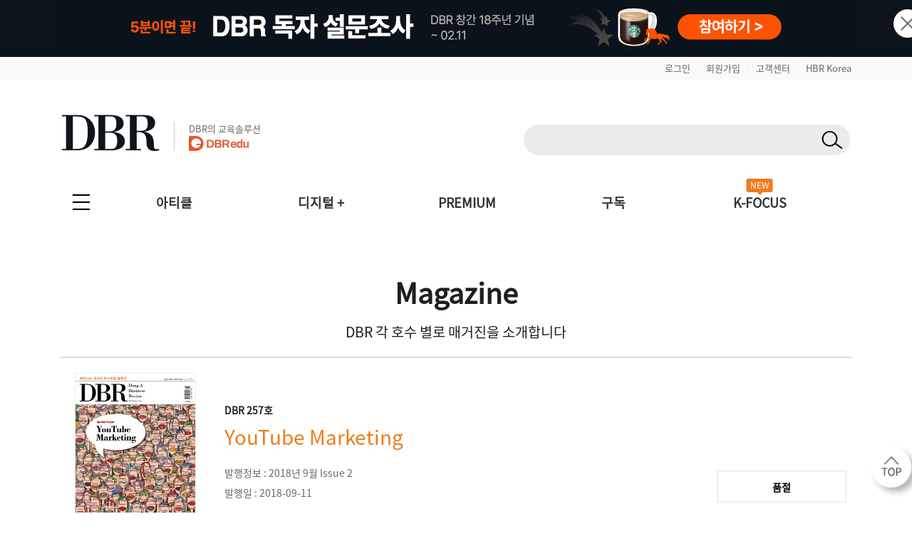

--- FILE ---
content_type: text/html; charset=UTF-8
request_url: https://dbr.donga.com/magazine/mcontents/pub_number/257/type/list
body_size: 74392
content:
<!doctype html>
<html>

<head>
	<meta http-equiv="Content-Type" content="text/html; charset=UTF-8">
	<meta name="viewport" content="width=device-width, initial-scale=1.0, maximum-scale=1.0, user-scalable=0">
	<meta name="google-site-verification" content="VjHeOwrJeamXpn3EhUY7ZXt2_73sJVpWQ80gwDa6-rE" />
	<link rel="shortcut icon" href="/images/common/favicon_16.ico">
	<link rel="apple-touch-icon-precomposed" href="/images/common/favicon_96.png">

			<!--페이스북 인증 메타태그 등록 2021-04-21 김영순-->
		<meta name="facebook-domain-verification" content="xjvpkjk1a3fz9nzfmqe7jygmli8mav" />
		<meta name="facebook-domain-verification" content="nyedn3qpatz7zur9vbmms5epehnszw" />
		
	<title>257호 | 매거진 상세 | DBR</title><meta name="title" content="257호 | 매거진 상세 | DBR"><meta name="description" content="동아비즈니스리뷰, Donga Business Review, 비즈니스 리더의 프리미엄 솔루션"><meta name="keywords" content="동아비즈니스리뷰, Donga Business Review, 비즈니스 리더의 프리미엄 솔루션"><meta name="robots" content="index, follow"><link rel="canonical" href="https://dbr.donga.com/magazine/mcontents/pub_number/257/type/list"><meta property="og:url" content="https://dbr.donga.com/magazine/mcontents/pub_number/257/type/list"><meta property="og:title" content="257호 | 매거진 상세 | DBR"><meta property="og:description" content="동아비즈니스리뷰, Donga Business Review, 비즈니스 리더의 프리미엄 솔루션"><meta property="og:site_name" content="동아비즈니스리뷰"><meta property="og:type" content="website"><meta name="twitter:card" content="summary"><meta name="twitter:domain" content="dbr.donga.com"><meta name="twitter:title" content="257호 | 매거진 상세 | DBR"><meta name="twitter:description" content="동아비즈니스리뷰, Donga Business Review, 비즈니스 리더의 프리미엄 솔루션">
	<script type="text/javascript" src="/js/2022/jquery_min_1.8.0.js"></script>
	<!--<script type="text/javascript" src="/js/jquery-1.12.1.min.js"></script>-->

			<link rel="stylesheet" href="/css/2022/banner.css?v=202601220616">

			<script type="text/javascript" src="/js/2022/common.js?v=20260122"></script>
		<script type="text/javascript" src="/js/new/jquery.cookie.js"></script>
			<script type="text/javascript">
		(function ($) {
			$(document).ready(function () {

				//모바일 디바이스 정보 체크하여 쿠키 생성
				//var imchk    = getCookie( 'imchk' );
				var is_mobile = mobileDetect();
				$.cookie('imchk', is_mobile, { expires: 1, path: '/' });

									var classnm = ".side_sticky";
								var floatPosition = parseInt($(classnm).css('top'));
				$(window).scroll(function () {
					var scrollTop = $(window).scrollTop();
					var newPosition = floatPosition + scrollTop + 'px';
					$(classnm).stop().animate({ 'top': newPosition }, 200);
				});

				//TOP 배너 클릭 수 처리
				top_banner_click = function (banner_id) {
					// alert(banner_id);
					var dataString = "banner_id=" + banner_id;
					$.ajax({
						type: "POST",
						url: "/proc/banner_click",
						data: dataString,
						headers: { "cache-control": "no-cache", "pragma": "no-cache" },
						dataType: "json",
						cache: false,
						async: true, // true: 비동기, false: 동기
						success: function (data) {
							if (data['code'] == 1) {
								// alert(data['msg']);
								if (data['link_format'] == '_blank') {
									window.open(data['link_url'], "_blank");
								}
								else {
									location.href = data['link_url'];
								}
							}
							else {
								//alert(data['msg']);
								if (data['link_format'] == '_blank') {
									window.open(data['link_url'], "_blank");
								}
								else {
									location.href = data['link_url'];
								}
							}
						},
						error: function (jqXHR, textStatus, errorThrown) {
							//alert("에러 jqXHR : " + jqXHR.status);
							//alert(textStatus + ", " + errorThrown);
							//return false;
							if (data['link_format'] == '_blank') {
								window.open(data['link_url'], "_blank");
							}
							else {
								location.href = data['link_url'];
							}
						}
					});
				}

									$(document).bind('keydown', function (e) {
						if (e.keyCode == 123 /* F12 */) {
							e.preventDefault();
							e.returnValue = false;
						}
					});
				
			TopBanneropen = function (winName) {
				var $topBanner = $("#topbanner");
				if (!$topBanner.length) {
					return;
				}
				var topBannerCookie = getCookie(winName);
				if (!topBannerCookie) {
					$topBanner.removeClass('is-hidden');
					// $("#topbanner").removeClass('topbanner none').addClass('topbanner');

												dataString = "ad_area=4";
												$.ajax({
							type: "POSt",
							url: "/proc/ad_history",
							data: dataString,
							headers: { "cache-control": "no-cache", "pragma": "no-cache" },
							dataType: "json",
							cache: false,
							async: true, // true: 비동기, false: 동기
							success: function (data) {
								if (data['code'] == 1) {
									// alert(data['msg']);
								}
								else {
									// alert(data['msg']);
								}
							},
							error: function (jqXHR, textStatus, errorThrown) {
								//alert("에러 jqXHR : " + jqXHR.status);
								// alert(textStatus + ", " + errorThrown);
								return false;
							}
						});
							}
				else {
					$topBanner.addClass('is-hidden');
				}
			}

				TopBannerclose = function (winName, expiredays) {
					setCookie(winName, "done", expiredays);
				var $topBanner = $("#topbanner");
				if ($topBanner.length) {
					$topBanner.addClass('is-hidden');
				}
				}

				goSearch = function (key, keyword, frmID) {
					//var keyword = $("input[name=q]").val();
					if (keyword == '') {
						alert('검색어를 입력해 주세요.');
						return false;
					}
					$("input[name=q]").val(keyword);
					$("input[name=query]").val(keyword);

					//var RegExp = /[\{\}\[\]\/?.,;:|\)*~`!^\-_+┼<>@\#$%&\'\"\\\(\=]/gi;  //정규식 구문
					// if (RegExp.test(keyword)) {
					// // 특수문자 모두 제거
					// keyword = keyword.replace(RegExp , '');
					// }

					$("input[name=q]").val(keyword);
					$("input[name=query]").val(keyword);

					if (key != 'D') {
						$("#sno").val(key);
					}
					//검색어 히스토리 저장
					var dataString = $("#" + frmID).serialize();
					//alert(dataString);
					$.ajax({
						type: "POST",
						url: "/search/ajaxKeyword/",
						data: dataString,
						headers: { "cache-control": "no-cache", "pragma": "no-cache" },
						dataType: "json",
						cache: false,
						async: false, // true: 비동기, false: 동기
						success: function (data) {
							//alert(data);
							if (data['code'] == 1) {
								// alert(data['msg']);
								// return;
								$("#" + frmID).attr("action", "/search");
								$("#" + frmID).submit();
							}
							else {
								alert(data['msg']);
								return false;
							}
						},
						error: function (jqXHR, textStatus, errorThrown) {
							//alert("에러 jqXHR : " + jqXHR.status);
							alert(textStatus + ", " + errorThrown);
							return false;
						}
					});
				}

				TopBanneropen('topbanner');
			});
		})(jQuery);

		function setCookie(name, value, expiredays) {
			var todayDate = new Date();
			todayDate.setDate(todayDate.getDate() + expiredays);
			document.cookie = name + "=" + escape(value) + "; path=/; expires=" + todayDate.toGMTString() + ";";
		}

		function getCookie(name) {
			var nameOfCookie = name + "=";
			var x = 0;
			while (x <= document.cookie.length) {
				var y = (x + nameOfCookie.length);
				if (document.cookie.substring(x, y) == nameOfCookie) {
					if ((endOfCookie = document.cookie.indexOf(";", y)) == -1) {
						endOfCookie = document.cookie.length;
					}
					return unescape(document.cookie.substring(y, endOfCookie));
				}
				x = document.cookie.indexOf(" ", x) + 1;
				if (x == 0) break;
			}
			return "";
		}
	</script>

			<script defer type="text/javascript" charset="utf-8"
		src="//tagm.uneedcomms.com/tgm/dbrdongacom/uneedcomms_tgm.js"></script>
	
		
    <script type="text/javascript" charset="UTF-8" src="//t1.daumcdn.net/kas/static/kp.js"></script>
    <script type="text/javascript">
        var track_id = '1396860707178628201';
        // 카카오픽셀 스크립트 로드 완료를 기다림
        function initKakaoPixel() {

            if (typeof kakaoPixel === 'undefined') {
                return;
            }
            
                        kakaoPixel(track_id).pageView();

                        
                        
                                    
                        
            
            
            
                        
        }

        // DOM 로드 완료 후 실행
        if (document.readyState === 'loading') {
            document.addEventListener('DOMContentLoaded', initKakaoPixel);
        } else {
            initKakaoPixel();
        }
    </script>

		<script>
		(function (i, s, o, g, r, a, m) {
			i['GoogleAnalyticsObject'] = r; i[r] = i[r] || function () {
				(i[r].q = i[r].q || []).push(arguments)
			}, i[r].l = 1 * new Date(); a = s.createElement(o),
				m = s.getElementsByTagName(o)[0]; a.async = 1; a.src = g; m.parentNode.insertBefore(a, m)
		})(window, document, 'script', 'https://www.google-analytics.com/analytics.js', 'ga');

		ga('create', 'UA-96059929-1', 'auto');
		ga('send', 'pageview');

	</script>
	
		<!-- 2017-10-30 신규추적코드 삽입-->
	<!-- Global site tag (gtag.js) - Google Analytics -->
	<script async src="https://www.googletagmanager.com/gtag/js?id=UA-96059929-3"></script>
	<script>
		window.dataLayer = window.dataLayer || [];
		function gtag() {
			dataLayer.push(arguments);
		}
		gtag('js', new Date());
		gtag('config', 'UA-96059929-3');
		ga('require', 'displayfeatures');
	</script>
	
	<!-- 2021-08-03 신규추적코드 삽입-->
	<!-- Global site tag (gtag.js) - Google Ads: 828111483 -->
	<script async src="https://www.googletagmanager.com/gtag/js?id=AW-828111483"></script>
	<script>
		window.dataLayer = window.dataLayer || [];
		function gtag() {
			dataLayer.push(arguments);
		}
		gtag('js', new Date());
		gtag('config', 'AW-828111483');
		//2021-09-07 블라인드 티켓 구글디스커버리 광고 전환 코드 삽입
		gtag('config', 'AW-311756516');
	</script>

		<!-- Facebook Pixel Code 2019-11-04 김영순 -->
		<!-- Facebook Pixel Code -->
	<script>
				!function (f, b, e, v, n, t, s) {
					if (f.fbq) return; n = f.fbq = function () {
						n.callMethod ?
							n.callMethod.apply(n, arguments) : n.queue.push(arguments)
					};
					if (!f._fbq) f._fbq = n; n.push = n; n.loaded = !0; n.version = '2.0';
					n.queue = []; t = b.createElement(e); t.async = !0;
					t.src = v; s = b.getElementsByTagName(e)[0];
					s.parentNode.insertBefore(t, s)
				}(window, document, 'script',
					'https://connect.facebook.net/en_US/fbevents.js');
			  fbq('init', '1683553561964244');
			  //모든페이지에 공통으로 호출되는 곳에 삽입(모든 페이지에서 실행)
			  fbq('track', 'PageView');
	</script>
	<noscript>
		<img height="1" width="1" style="display:none"
			src="https://www.facebook.com/tr?id=1683553561964244&ev=PageView&noscript=1" />
	</noscript>
	<!-- End Facebook Pixel Code -->
		<!-- Facebook Pixel Code 2019-11-04 김영순 -->

		<!-- 카울리 스크립트 공통영역 2021-06-03 김영순 -->
	<script type="text/javascript">
			  window._paq = window._paq || [];
			  _paq.push(['track_code', "421624f1-a413-4bde-b71c-09cb9d5f3fd2"]);
			  _paq.push(['event_name', 'OPEN']);
			  _paq.push(['send_event']);
			  (function () {
				  var u = "//image.cauly.co.kr/script/";
				  var d = document, g = d.createElement('script'), s = d.getElementsByTagName('script')[0];
				  g.type = 'text/javascript';
				  g.async = true;
				  g.defer = true;
				  g.src = u + 'caulytracker_async.js';
				  s.parentNode.insertBefore(g, s);
			  })();
	</script>
	
				<link rel="stylesheet" type="text/css" href="/css/2022/font.css?v=202601220616">
	<link rel="stylesheet" type="text/css" href="/css/2022/base.css?v=202601220616">
	<link rel="stylesheet" type="text/css" href="/css/2022/style_o.css?v=202601220616">
	<link rel="stylesheet" type="text/css" href="/css/2022/sub.css?v=202601220616">
	<link rel="stylesheet" type="text/css" href="/css/2022/pop.css?v=202601220616">
	<link rel="stylesheet" type="text/css" href="/css/2022/main.css?v=202601220616">
	<link rel="stylesheet" type="text/css" href="/css/2022/sub_content.css?v=202601220616">
	<link rel="stylesheet" type="text/css" href="/css/2022/board.css?v=202601220616">
	<link rel="stylesheet" type="text/css" href="/css/2022/content.css?v=202601220616">
	<link rel="stylesheet" type="text/css" href="/css/2022/login.css?v=202601220616">
	<link rel="stylesheet" type="text/css" href="/css/2022/layout.css?v=202601220616">
	<link rel="stylesheet" type="text/css" href="/css/2022/layout2.css?v=202601220616">
	<link rel="stylesheet" type="text/css" href="/css/2022/service.css?v=202601220616">
	<link rel="stylesheet" type="text/css" href="/css/2022/service_new.css?v=202601220616">
	<link rel="stylesheet" type="text/css" href="/css/2022/main_o.css?v=202601220616">

	
	
	<link rel="stylesheet" href="/css/2022/import.css?v=20260122" type="text/css" media="screen" />

</head>

<body 	oncontextmenu="return false" onselectstart="return false" ondragstart="return false" 
	>
		<script type="text/javascript">
			(function ($) {
				$(document).ready(function () {
					$(".pc-slide").not(".active").hide(); //화면 로딩 후 첫번째 div를 제외한 나머지 숨김
					setInterval(nextSlidePc, 5000); //5초(5000)마다 다음 슬라이드로 넘어감

					$(".mo-slide").not(".active").hide(); //화면 로딩 후 첫번째 div를 제외한 나머지 숨김
					setInterval(nextSlideMo, 5000); //5초(5000)마다 다음 슬라이드로 넘어감
				});

				//다음 슬라이드(PC)
				function nextSlidePc() {
					$(".pc-slide").hide();
					var allSlide = $(".pc-slide");
					var currentIndex = 0;

					$(".pc-slide").each(function (index, item) {
						if ($(this).hasClass("active")) {
							currentIndex = index;
						}
					});

					var newIndex = 0;

					if (currentIndex >= allSlide.length - 1) {
						//현재 슬라이드 index가 마지막 순서면 0번째로 보냄(무한반복)
						newIndex = 0;
					} else {
						//현재 슬라이드의 index에서 한 칸 만큼 앞으로 간 index 지정
						newIndex = currentIndex + 1;
					}
					$(".pc-slide").removeClass("active");
					$(".pc-slide").eq(newIndex).addClass("active");
					$(".pc-slide").eq(newIndex).show();
				}

				//다음 슬라이드(모바일)
				function nextSlideMo() {
					$(".mo-slide").hide();
					var allSlide = $(".mo-slide");
					var currentIndex = 0;

					$(".mo-slide").each(function (index, item) {
						if ($(this).hasClass("active")) {
							currentIndex = index;
						}
					});

					var newIndex = 0;

					if (currentIndex >= allSlide.length - 1) {
						//현재 슬라이드 index가 마지막 순서면 0번째로 보냄(무한반복)
						newIndex = 0;
					} else {
						//현재 슬라이드의 index에서 한 칸 만큼 앞으로 간 index 지정
						newIndex = currentIndex + 1;
					}
					$(".mo-slide").removeClass("active");
					$(".mo-slide").eq(newIndex).addClass("active");
					$(".mo-slide").eq(newIndex).show();
				}
			})(jQuery);
	</script>





	<!--그래픽DBR-->
	<script type="text/javascript" src="/js/jquery.vgrid.min.js"></script>

	<div id="topbanner" class="top-banner-wrap">
		<ul class="pc-slideshow-container">
						<li class="pc-slide fade active" style="height:80px; background:#0c131b;">
				<a href="#" onclick="top_banner_click('696');">
					<img src="/upload_dir/banner/2026/b48014ca779c72cbfff5f83c9a1dd9dc.jpg"
						alt="DBR 창간 18주년 설문조사 (PC)" class="ban-pc-view" /><!--pc 배너-->
				</a>
			</li>
						<li class="pc-slide fade " style="height:80px; background:#000213;">
				<a href="#" onclick="top_banner_click('682');">
					<img src="/upload_dir/banner/2025/5e212d03a12831cb871adc71ba47f053.jpg"
						alt="2025 연말패키지_PC" class="ban-pc-view" /><!--pc 배너-->
				</a>
			</li>
						<li class="pc-slide fade " style="height:80px; background:#211f1d;">
				<a href="#" onclick="top_banner_click('692');">
					<img src="/upload_dir/banner/2025/ddd71ddd6a8c02ac0d3b2b5490729e96.jpg"
						alt="2026 비즈니스 트렌드 인사이트 단행본_PC" class="ban-pc-view" /><!--pc 배너-->
				</a>
			</li>
					</ul>
		<ul class="mo-slideshow-container">
						<li class="mo-slide fade active" style="background:#211f1d;">
				<a href="#" onclick="top_banner_click('693');">
					<img src="/upload_dir/banner/2025/6672d4be083e7e00dbe67a447dcf38d6.jpg"
						alt="2026 비즈니스 트렌드 인사이트 단행본_MO"
						class="ban-m-view" /><!--pc브라우저 창크기 줄였을때(모바일 이미지와 동일)-->
				</a>
			</li>
						<li class="mo-slide fade " style="background:#0c131b;">
				<a href="#" onclick="top_banner_click('697');">
					<img src="/upload_dir/banner/2026/bf6dc111f10f2f029d959e0e2542b1f7.jpg"
						alt="DBR 창간 18주년 설문조사 (MO)"
						class="ban-m-view" /><!--pc브라우저 창크기 줄였을때(모바일 이미지와 동일)-->
				</a>
			</li>
						<li class="mo-slide fade " style="background:#000213;">
				<a href="#" onclick="top_banner_click('683');">
					<img src="/upload_dir/banner/2025/e3d9ee7a8a3fd889b493e2346792cc56.jpg"
						alt="2025 연말패키지_MO"
						class="ban-m-view" /><!--pc브라우저 창크기 줄였을때(모바일 이미지와 동일)-->
				</a>
			</li>
					</ul>
		<button onclick="TopBannerclose('topbanner', 1);" class="close"><img src="/images/banner/x.png"
				alt="닫기" /></button><!--클릭시 하루동안 안보이게 해주세요-->
	</div>
		<style>
		.top-banner-wrap {
			position: relative;
		}

		.top-banner-wrap.is-hidden {
			display: none;
		}

		.pc-slideshow-container,
		.mo-slideshow-container {
			margin: 0;
			padding: 0;
			list-style: none;
		}

		.pc-slideshow-container .pc-slide,
		.mo-slideshow-container .mo-slide {
			display: none;
		}

		.pc-slideshow-container .pc-slide.active,
		.mo-slideshow-container .mo-slide.active {
			display: block;
		}

		.mo-slideshow-container .mo-slide {
			min-height: 80px;
		}

		.top_bar {
			text-align: right;
			padding: 6px 0px;
			display: block;
			background: #f9f9f9;
		}

		.top_bar_txt {
			font-size: 1.3em !important;
			color: #666 !important;
		}

		.top_bar_line {
			font-size: 0.6em;
			color: #ddd;
			vertical-align: text-top;
			padding: 0 10px;
		}

		.top_edu_btn {
			color: #fff !important;
			font-weight: bold !important;
			font-size: 1.4em !important;
			background: #ee7b1a;
			padding: 6px 10px;
			margin-left: 5px;
		}

		.logo_edu {
			display: inline-block;
			margin-left: 20px;
			padding-left: 20px;
			border-left: 1px solid #ccc;
			position: absolute;
			bottom: 8px;
		}

		.logo_edu_txt {
			font-size: 1.3em;
			color: #666;
			font-weight: normal;
		}

		@media(max-width: 768px) {
			.top_bar {
				display: none;
			}

			.top_bar_txt {
				display: none;
			}

			.top_edu_btn {
				display: none;
			}
		}
	</style>
	<div class="top_bar">
		<section class="wrapper">
						<a href="/login?re_url=/magazine/mcontents/pub_number/257/type/list" class="top_bar_txt">로그인</a><span
				class="top_bar_line">|</span><a href="/join?re_url=/magazine/mcontents/pub_number/257/type/list"
				class="top_bar_txt">회원가입</a><span class="top_bar_line">|</span><a href="/help/faq"
				class="top_bar_txt">고객센터</a><span class="top_bar_line">|</span><a href="https://www.hbrkorea.com"
				class="top_bar_txt">HBR Korea</a>
					</section>
	</div>

	<section class="wrapper">            <a href="#top" class="side_top_link" aria-label="페이지 맨 위로 이동">
            <img src="/images/2022/side_top.png" alt="페이지 맨 위로 이동" width="74" height="74">
        </a>
    
<!--PC 검색 영역 -->
<form action="javascript://" method="get" id="gnbSearchForm" name="gnbSearchForm" accept-charset="utf-8">
<input type="hidden" name="set" id="set" value="DBR_TOTAL"/>
<input type="hidden" name="page" id="page" value="1"/>
<input type="hidden" name="sort" id="sort" value=""/>
<input type="hidden" name="query" id="query1" value=""/>
<input type="hidden" name="oldq" id="oldq" value=""/>
<input type="hidden" name="sno" id="sno" value=""/>
<!-- TOP 앵커 추가 :: 2025-11-06 박은진-->
<div id="top"></div>

<div class="dbr_header_pc">
    <a href="/"><img src="/images/2022/logo.jpg" alt="DBR로고"></a>    
    <a href="https://www.dbredu.com" target="_blank" class="logo_edu">
      <h5 class="logo_edu_txt">DBR의 교육솔루션</h5>
      <img src="/images/2022/logo_dbredu.png" alt="DBR에듀 로고">
      <!--h5 class="logo_edu_txt">DBR과 함께하는</h5>
      <img src="https://dbr.donga.com/images/2022/logo_ces.png" alt="CES 인사이트 투어"-->
    </a>
    <div class="header_search_wrap">
        <!-- 검색창 구조 변경 2023-05-02 박은진
        <span><input type="text" class="input_search" id="q" name="q" onKeydown="javascript:if(event.keyCode==13) {goSearch('D',this.value,'gnbSearchForm');}"></span>-->
        <span class="search_input">
            <input type="text" class="search_text" id="q" name="q" onKeydown="javascript:if(event.keyCode==13) { goSearch('D',this.value,'gnbSearchForm');}">
            <button type="button" class="search_btn" id="search_btn" name="search_btn" onclick="goSearch('D',document.gnbSearchForm.q.value,'gnbSearchForm');"></button>
        </span>
                <!--span class="join_log">
        	            <a href="/login?re_url=/magazine/mcontents/pub_number/257/type/list">로그인</a> / <a href="/join?re_url=/magazine/mcontents/pub_number/257/type/list">회원가입</a>
        </span-->
            </div>
    </div>
</form>
<!--PC 검색 영역 -->

<script type='text/javascript'>
    var search_input = $('.search_input');
    var search_text = $('.search_text');
    var search_btn = $('.search_btn');
    search_text.focus(function(){
        search_input.addClass('focus');
        search_text.addClass('focus_txt');
        search_btn.addClass('focus_btn');
    });
    search_text.blur(function(){
        search_input.removeClass('focus');
        search_text.removeClass('focus_txt');
        search_btn.removeClass('focus_btn');
    })
</script><!-- 모바일 햄버거 메뉴 -->
<div class="dbr_header_mo">
    <a href="/"><img src="/images/2022/logo.jpg" alt="DBR로고" class="btn_logo"></a>
    <!--a href="/askbiz/index"><img src="https://dbr.donga.com/images/2022/ab_logo_m.png" alt="Askbiz 버튼" class="btn_askbiz"></a-->
    <a href="/search/mobile"><img src="/images/2022/btn_search_mo.png" alt="검색버튼" class="btn_search"></a>
    <img src="/images/2022/top_allmenu_off.jpg" alt="메뉴버튼" class="btn_menu_mo mo_menu">
    <!--<div class="mo_menu">
      <a href="#">menu</a>
    </div>-->
    <!-- 메뉴 UI 개선 : 2024-03-05 박은진 -->
    <div class="left_gnbWrap">
        <div class="left_gnb_menu">
            <a href="/" style="flex:0 0 60%;"><img src="/images/2022/m_logo_menu.png" alt="DBR 로고"></a>
                                    <a href="/login?re_url=/magazine/mcontents/pub_number/257/type/list" class="btn_mo_menu"><strong>로그인</strong></a>
                        <a href="#" class="close"><img src="/images/2022/m_menu_close.png" alt="모바일메뉴닫기"></a>
        </div>
        <ul>
            <li class="active">
                <a href="#" class="menu_one">아티클</a>
                <ul class="m_submenu_wrap">
                    <li>
                        <dl>
                        <dd><a href="/special">스페셜 리포트</a></dd>
                        <dd><a href="/article/index/1901">케이스 스터디</a></dd>
                        </dl>
                        <dl>
                        <dd><a href="/article/index/1906">위기경영 마스터</a></dd>
                        <dd><a href="/article/index/1203">경영일반/경영전략</a></dd>
                        </dl>
                        <dl>
                        <dd><a href="/article/index/1201">인사/조직</a></dd>
                        <dd><a href="/article/index/1202">마케팅/세일즈</a></dd>
                        </dl>
                        <dl>
                        <dd><a href="/article/index/1306">리더십/자기계발</a></dd>
                        <dd><a href="/article/index/1905">인문</a></dd>
                        </dl>
                        <dl>
                        <dd><a href="/article/index/1904">AI/DT</a></dd>    
                        <dd><a href="/service/pdf">PDF 전체보기</a></dd>
                        </dl>
                        <dl>
                        <dd><a href="/advertorial">애드버토리얼</a></dd>    
                        <dd></dd>
                        </dl>
                        <!--dl>
                        <dd><a href="/article/index/1401">글로벌리포트</a></dd>
                        <dd><a href="/article/index/1205">재무회계</a></dd>
                        </dl-->
                    </li>
                </ul>
            </li>
            <li class="active">
                <a href="#" class="menu_one">디지털 +</a>
                <ul class="m_submenu_wrap">
                    <li>
                        <dl>
                        <dd><a href="/casestudyhub">Case Study Hub<span class="engtag">ENG</span></a></dd>
                        <dd><a href="/teamleader">팀장클럽</a></dd>
                        </dl>
                        <dl>
                        <dd><a href="/audio_dbr">audio DBR<img src="https://dbr.donga.com/images/common/icon_audio_wh.png" style="width:16px; margin-left:7px; position:absolute; top:8px;"></a></dd>
                        <dd><a href="/brdq">브랜더쿠</a></dd>
                        </dl>
                    </li>
                </ul>
            </li>            
            <li><a href="/kfocus" class="menu_one">K-FOCUS</a></li>
            <li><a href="/service" class="menu_one">구독신청</a></li>
            <li><a href="/event" class="menu_one">이벤트</a></li>
            <li><a href="/help/faq/cid/1_1_1" class="menu_one">고객센터</a></li>
            <li><a href="/premium" class="menu_one">PREMIUM</a></li>
            <li><a href="/mypage" class="menu_one">MY DBR</a></li>
        </ul>
    </div>
</div>
<!-- 모바일 햄버거 메뉴 -->

<!-- 전체메뉴 -->
<nav>
    <div class="allmenu_n">
        <input type="checkbox" class="" id="collapsible">
        <label for="collapsible"></label>
        <ul id="menuitems" class="menuitems">
            <li>
                <p>아티클</p>
                <div class="allmenu_sub">
                    <!--span><a href="/article/index/total">전체 기사 보기</a></span-->
                    <span><a href="/special" style="color:#ee7b1a;">스페셜 리포트</a></span>
                    <span><a href="/article/index/1901" style="color:#ee7b1a;">케이스 스터디</a></span>
                    <span><a href="/article/index/1906" style="color:#ee7b1a;">위기경영 마스터</a></span><br>
                    <!--span>직무별</span><span class="line">|</span-->
                    <span><a href="/article/index/1203">경영전략/경영일반</a></span>
                    <!--span><a href="/article/index/1206">경영일반</a></span>
                    <span><a href="/article/index/1203">경영전략</a></span-->
                    <span><a href="/article/index/1201">인사/조직</a></span>
                    <!--span><a href="/article/index/1306">리더십</a></span-->
                    <span><a href="/article/index/1202">마케팅/세일즈</a></span>
                    <span><a href="/article/index/1306">리더십/자기계발</a></span>
                    <span><a href="/article/index/1905">인문</a></span>
                    <span><a href="/article/index/1904">AI/DT</a></span>
                    <!--span><a href="/article/index/1205">재무회계</a></span>
                    <span><a href="/article/index/1303">자기계발</a></span>
                    <span><a href="/article/index/1401">글로벌리포트</a></span--><br>
                    <!--span>업종별</span><span class="line">|</span>
                    <span><a href="/article/index/2101">스타트업</a></span>
                    <span><a href="/article/index/2102">IT</a></span>
                    <span><a href="/article/index/2103">의료</a></span>
                    <span><a href="/article/index/2104">금융</a></span>
                    <span><a href="/article/index/2105">유통</a></span>
                    <span><a href="/article/index/2106">건설/제조</a></span>
                    <span><a href="/article/index/2107">서비스</a></span><br-->
                    <span><a href="/article/index/total">전체 기사 보기</a></span>
                    <span><a href="/magazine">호수별</a></span>
                    <span style="margin-left:20px;"><a href="/service/pdf">PDF 전체보기</a></span>
                    <!--span><a href="/series/lists">연재물별</a></span>
                    <span><a href="/author/lists">필진별</a></span>
                    <span><a href="/graphic">그래픽DBR</a></span-->
                    <span><a href="/advertorial">애드버토리얼</a></span>
                </div>
            </li>
            <li>
                <p>디지털 +</p>
                <div class="allmenu_sub">
                    <span><a href="/casestudyhub">Case Study Hub<i class="engtag">ENG</i></a></span>
                    <span><a href="/audio_dbr">audio DBR<img src="https://dbr.donga.com/images/common/icon_audio_gr.png" style="width:16px; margin-left:7px; position:absolute; top:4px;"></a></span>
                    <span><a href="/teamleader" style="padding-left:25px;">팀장클럽</a></span>
                    <span><a href="/brdq" style="padding-left:8px;">브랜더쿠</a></span>                    
                </div>
            </li>
            <li>
                <p>구독</p>
                <div class="allmenu_sub">
                    <span><a href="/service/month">월정액 서비스</a></span>
                    <span><a href="/service/year">연간 서비스</a></span>
                    <span><a href="/service/single">낱권</a></span>
                    <!--span><a href="/service/audio">오디오북</a></span>
                    <span><a href="/service/ebook">eBook</a></span-->
                    <span><a href="/service/general">PDF</a></span>
                    <span><a href="/service/cartload">대량/법인</a></span>
                    <!--<span><a href="/service/academy">아카데미</a></span>-->
                </div>
            </li>
            <!--li>
                <p>비즈런</p>
                <div class="allmenu_sub">
                    <span><a href="/bizlearn">전체강좌</a></span>
                    <span><a href="/bizlearn/lists/category/3101">패키지</a></span>
                    <span><a href="/bizlearn/lists/category/3102">비즈니스</a></span>
                    <span><a href="/bizlearn/lists/category/3103">마케팅</a></span>
                    <span><a href="/bizlearn/lists/category/3104">리더십</a></span>

                </div>
            </li-->
            <li>
                <p><a href="/kfocus" style="color:#ee7b1a;">K-FOCUS</a></p>
                <div class="allmenu_sub">
                    <span><a href="/kfocus/category?category_id=19_2">스타트업·테크</a></span>
                    <span><a href="/kfocus/category?category_id=19_3">바이오 헬스</a></span>
                    <span><a href="/kfocus/category?category_id=19_4">투자·글로벌 트렌드</a></span>
                </div>
            </li>
            <li>
                <p>이벤트</p>
                <div class="allmenu_sub">
                    <span><a href="/event">이벤트</a></span>
                    <!--<span><a href="/event/book">북세통</a></span>-->
                    <!--span><a href="/event/prizewinner">당첨자공지</a></span-->
                </div>
            </li>
            <li>
                <p>고객센터</p>
                <div class="allmenu_sub">
                    <span><a href="/help">공지사항</a></span>
                    <span><a href="/help/faq/cid/1_1_1">FAQ</a></span>
                    <span><a href="/help/qna">1:1문의</a></span>
                    <!--span><a href="/help/adcenter">광고문의</a></span-->
                    <span><a href="/help/gift">이용권/상품권 인증</a></span>
                    <!--span><a href="/help/sukang">비즈런 수강권 인증</a></span>
                    <span><a href="/help/ebook">eBook 이용권 인증</a></span-->
                    <!--span><a href="/help/subscr">정기 구독 인증</a></span-->
                </div>
            </li>
        </ul>
    </div>

    <ul class="menu">
        <li><a href="/article/index/total">아티클</a>
            <div class="submenu_wrap menu_w400">
                    <div class="submenu_top">
                        <ol>
                            <li><a href="/special" style="color:#ee7b1a;">스페셜 리포트</a></li>
                            <li><a href="/article/index/1901" style="color:#ee7b1a;">케이스 스터디</a></li>
                            <li><a href="/article/index/1906" style="color:#ee7b1a;">위기경영 마스터</a></li>
                        </ol>
                    </div>
                    <div class="submenu_list">
                      <ul>
                        <li><a href="/article/index/1203">경영일반/경영전략</a></li>
                        <li><a href="/article/index/1202">마케팅/세일즈</a></li>
                        <li><a href="/article/index/1905">인문</a></li>
                      </ul>
                      <ul>
                        <li><a href="/article/index/1201">인사/조직</a></li>
                        <li><a href="/article/index/1306">리더십/자기계발</a></li>
                        <li><a href="/article/index/1904">AI/DT</a></li>
                      </ul>
                        <!--ul>
                            <li><a href="/article/index/1203">직무별</a></li>
                            <li><a href="/article/index/1203">경영전략</a></li>
                            <li><a href="/article/index/1202">마케팅/세일즈</a></li>
                            <li><a href="/article/index/1201">인사/조직</a></li>
                            <li><a href="/article/index/1205">재무회계</a></li>
                        </ul>
                        <ul>
                            <li><a href="/article/index/1206">경영일반</a></li>
                            <li><a href="/article/index/1306">리더십</a></li>
                            <li><a href="/article/index/1303">자기계발</a></li>
                            <li><a href="/article/index/1401">글로벌리포트</a></li>
                            <li><a href="/article/index/2101">업종별</a></li>
                            <li><a href="/article/index/2101">스타트업</a></li>
                            <li><a href="/article/index/2102">IT</a></li>
                            <li><a href="/article/index/2103">의료</a></li>
                            <li><a href="/article/index/2104">금융</a></li>
                            <li><a href="/article/index/2105">유통</a></li>
                            <li><a href="/article/index/2106">건설/제조</a></li>
                            <li><a href="/article/index/2107">서비스</a></li>
                        </ul-->
                    </div>
                    <div class="submenu_bt">
                      <ol>
                        <li><a href="/article/index/total">전체 기사 보기</a></li>
                        <li><a href="/magazine">호수별</a></li>
                        <li><a href="/service/pdf">PDF 전체보기</a></li>
                        <li><a href="/advertorial">애드버토리얼</a></li>
                      </ol>
                        <!--ol>
                            <li><a href="/magazine">호수별</a></li>
                            <li><a href="/series/lists">연재물별</a></li>
                            <li><a href="/author/lists">필진별</a></li>
                            <li><a href="/graphic">그래픽DBR</a></li>
                            <li><a href="/service/pdf">PDF 전체보기</a></li>
                            <li><a href="/advertorial">애드버토리얼</a></li>
                        </ol-->
                    </div>
            </div>
        </li>
        <li><a href="#">디지털 +</a>
            <div class="submenu_wrap menu_w300">
                    <div class="submenu_list01">
                        <ul>
                            <li><a href="/casestudyhub"><span style="font-size:13px;">Case Study Hub</span><i class="engtag">ENG</i></a></li>
                            <li><a href="/audio_dbr">audio DBR<img src="https://dbr.donga.com/images/common/icon_audio_gr.png" style="width:16px; margin-left:7px; position:absolute; top:3px;"></a></li>
                            <li><a href="/teamleader">팀장클럽</a></li>
                            <li><a href="/brdq">브랜더쿠</a></li>
                        </ul>
                    </div>
            </div>
        </li>
        <li><a href="/premium">PREMIUM</a></li>
        <!--<li><a href="https://www.hbrkorea.com/" target="_blank">HBR</a></li>-->
        <!--li><a href="#" onclick="window.open('https://www.hbrkorea.com/', 'hbr');" onmousedown="javascript:_PL('dbr.donga.com/gnb_hbr.html');">HBR</a></li-->
        <li><a href="/service">구독</a>
            <div class="submenu_wrap">
                    <div class="submenu_list01">
                        <ul>
                            <li><a href="/service/month">월정액 서비스</a></li>
                            <li><a href="/service/year">연간 서비스</a></li>
                            <li><a href="/service/general">PDF/낱권/eBook</a></li>
                            <li><a href="/service/cartload">대량/법인</a></li>
                            <!--<li><a href="/service/academy">아카데미</a></li>-->
                        </ul>
                    </div>
            </div>
        </li>
        <li><div class="gnb_new">NEW</div><a href="/kfocus">K-FOCUS</a></li>
    </ul>
</nav>
<!-- 전체메뉴 --><!-- 20221014 추가 -->
<style>
    .view4 .magazine_info {padding:3em 0 0 15em; min-height:15em;}
    @media (max-width:640px) {
        .view4 {padding:20px;}
        .view4 .magazine_info {min-height: 0; padding:2em 0;}
    }
</style>
<script type="text/javascript">
(function($){
    $(document).ready(function(){

        //낱권 구매화면 보여주기
        $("#btn_buy").click(function(){
            $(".magazine_app").hide();
            $("#magazine_right").show();
        });

        //eBook 구매화면 보여주기
        $("#btn_buy_ebook").click(function(){
            $(".magazine_app").hide();
            $("#magazine_right2").show();
        });

        //낱권 구매화면 닫기
        $(".pop_close").click(function(){
            $(".magazine_app").show();
            $("#magazine_right").hide();
            $("#magazine_right2").hide();
        });

        $(".np_close a").click(function(e){
            $('.naver_pop').fadeOut(200);
            e.preventDefault()
        });

        // $('.magazine_right').css({'position': 'fixed', 'top': '10px'});

        //가로 사이즈에 따른 우공역과 상세 내 낱권구매 제어
        // getGoodsDiv = function (width) {
            // width = parseInt(width);
            //             // //이전 주소 정보 가져오기(네이버 비즈니스판 제어를 위함)
            // // var referrer =  document.referrer;
            // var referrer = "";
            // // alert(referrer);
            // if(width < 768){
               // // alert('aaa');
                // $('.l-side-area').hide();
                // //네이버 비즈니스판을 통한 페이지 접근인 경우 낱권구매 제거
                // if(referrer.indexOf('blog.naver.com') != '-1' && referrer.indexOf('businessinsight') != '-1'){
                    // $('.detail-order').hide();
                    // $('.mobile_price').hide();
                // }else{
                    // $('.detail-order').show();
                    // $('.mobile_price').show();
                // }
            // }else{
                // //alert('bbb');
                // //네이버 비즈니스판을 통한 페이지 접근인 경우 낱권구매 제거
                // if(referrer.indexOf('blog.naver.com') != '-1' && referrer.indexOf('businessinsight') != '-1'){
                    // $('.l-side-area').hide();
                // }else{
                    // $('.l-side-area').show();
                // }
                // $('.detail-order').hide();
                // $('.mobile_price').hide();
            // }
        // }


        $(window).resize(function() {
            // getGoodsDiv($(this).width());
        });

        // getGoodsDiv($(this).width());

        $.fn.digits = function(){
            return this.each(function(){
                $(this).text( $(this).text().replace(/(\d)(?=(\d\d\d)+(?!\d))/g, "$1,") );
            })
        }

        cart = function (service_type){
            var goods_code = '';
            var goods_type = '';
            var qty = '';
            if(service_type == 'EB'){
                                goods_code = 0;
                                goods_type = service_type;
                qty = $("#eqty").val();
            }else{
                goods_code = 'MAG_257';
                goods_type = service_type;
                qty = $("#sqty").val();
            }

            $("#goods_code").val(goods_code);
            $("#goods_type").val(service_type);
            $("#qty").val(qty);

            var dataString = $("#orderFrm").serialize();
            // alert(dataString);

            $.ajax({
                type : "POST",
                url : "/service/cart/",
                data : dataString,
                headers: { "cache-control": "no-cache","pragma": "no-cache" },
                dataType : "json",
                cache: false,
                async: true, // true: 비동기, false: 동기
                success : function(data)
                {
                    //alert(data);
                    if(data['code'] == 1)
                    {
                        //alert(data['msg']);
                        var result = confirm('장바구니로 이동하시겠습니까?');
                        if(result) {
                           //yes
                           $(location).attr('href','/service/basket');
                        } else {
                            //no
                            return;
                        }
                    }
                    else
                    {
                        alert(data['msg']);
                    }
                },
                error : function(jqXHR,textStatus, errorThrown)
                {
                    //alert("에러 jqXHR : " + jqXHR.status);
                    alert(textStatus + ", " + errorThrown);
                    return false;
                }
            });

             // $("#orderFrm").attr('action','/service/cart');
             // $("#orderFrm").submit();
        }

        //수량체크하기
        upDown = function (state,service_type) {
            var sid = '';
            var priceid = '';
            var goods_code = '';
            var goods_type = '';
            var qty = '';
            if(service_type == 'EB'){
                sid='#eqty';
                priceid='#etotal_price';
                                goods_code = 0;
                                goods_type = service_type;
            }else{
                sid='#sqty';
                priceid='#total_price';
                goods_code = 'MAG_257';
                goods_type = service_type;
            }

            if(state == "+"){
                $(sid).val(parseInt($(sid).val(), 10)+1);
                //$('#sqty1').val(parseInt($('#sqty1').val(), 10)+1);
            } else {
                $(sid).val(parseInt($(sid).val(), 10)-1);
                //$('#sqty1').val(parseInt($('#sqty1').val(), 10)-1);
            }
            var qty = $(sid).val();

            if(qty < 1) {
                alert('수량은 1개이상 선택하세요.');
                qty = 1;
                $(sid).val(qty);
                //$('#sqty1').val(qty);
                return;
            }
            $("#qty").val(qty);

            //$("#goods_code").val(goods_code);
            //$("#goods_type").val(service_type);
            // $("#qty").val(qty);

            // var dataString = $("#orderFrm").serialize();
            // alert(dataString);
            var url = "/service/stock/goods_code/"+goods_code+"/qty/"+qty;
            //alert(url);
            // $("#orderFrm").attr('action',url);
            // $("#orderFrm").submit();

            $.ajax({
                type : "GET",
                url : url,
                data: { "goods_code": goods_code,"qty": qty },
                headers: { "cache-control": "no-cache","pragma": "no-cache" },
                dataType : "json",
                cache: false,
                async: true, // true: 비동기, false: 동기
                success : function(data)
                {
                    if(data['code'] == 1)
                    {
                       //금액 세팅
                       //alert(data['msg']);
                       $(priceid).html(data['msg']+'원');
                       $(priceid).digits();
                       // $('#total_price1').html(data['msg']+'원');
                       // $("#total_price1").digits();
                    }
                    else
                    {
                        alert(data['msg']);
                    }
                },
                error : function(jqXHR,textStatus, errorThrown)
                {
                    //alert("에러 jqXHR : " + jqXHR.status);
                    alert(textStatus + ", " + errorThrown);
                    return false;
                }
            });

        }

        order =  function (service_type){
            var goods_code = '';
            var goods_type = '';
            var qty = '';
            if(service_type == 'EB'){
                                goods_code = 0;
                                goods_type = service_type;
                qty = $("#eqty").val();
            }else{
                goods_code = 'MAG_257';
                goods_type = service_type;
                qty = $("#sqty").val();
            }
            $(location).attr('href', '/service/order_goods/goods_code/'+goods_code);//+'/qty/'+qty
        }

                // var win = $(window);
        // var top = $(window).scrollTop(); // 현재 스크롤바의 위치값을 반환합니다.
//
        // /*사용자 설정 값 시작*/
        // var speed          = "fast";     // 따라다닐 속도 : "slow", "normal", or "fast" or numeric(단위:msec)
        // var easing         = 'linear'; // 따라다니는 방법 기본 두가지 linear, swing
        // var layer         = $('.magazine_right'); // 레이어 셀렉팅
        // var layerTopOffset = 0;   // 레이어 높이 상한선, 단위:px
        // layer.css('position', 'absolute');
        // /*사용자 설정 값 끝*/
//
        // // 스크롤 바를 내린 상태에서 리프레시 했을 경우를 위해
        // if (top > 0 )
            // win.scrollTop(layerTopOffset+top);
        // else
            // win.scrollTop(0);
//
        // //스크롤이벤트가 발생하면
        // $(window).scroll(function(){
            // console.log(win.scrollTop());
            // // yPosition = win.scrollTop() - 123;
            // yPosition = win.scrollTop() + 100;
            // // alert(yPosition);
            // if (yPosition < 330)
            // {
                // yPosition = 330;
            // }
            // layer.animate({"top":yPosition }, {duration:speed, easing:easing, queue:false});
        // });

        

    });

    PopupOpen = function(winName){
       var popupCookie    = getCookie( winName );
       if( !popupCookie ) {
           $("#pop_layer").show();
       }
    }

    PopupClose = function(winName, expiredays){
        setCookie( winName, "done" , expiredays);
        $("#pop_layer").hide();
    }

})(jQuery);
</script>

<div class="l-container">
    <!-- 기존 클래스명(좌우 영역 나눔) : section class="l-content-area m-margin-normal"-->
	<!--220831 박서정 수정: p class, style 추가 -->
    <p class="tc" style="font-size: 2.8em; font-weight: bold; padding: 1.6em 0 0.2em 0;">Magazine</p>
    <p class="tc" style="font-size: 1.4em; ">DBR 각 호수 별로 매거진을 소개합니다</p>
    <div class="view4">

    <div class="magazine_info">
        <p class="img"><img alt="" src="/upload_dir/magazine/2018/db3dceb628dadecbcd2a8bbe88e81113.jpg"></p>
        <p class="num">DBR 257호</p>

        <p class="title">YouTube Marketing</p>
        <p class="con">
        발행정보 : 2018년 9월 Issue 2 <br />
        발행일 : 2018-09-11        </p>
    </div>

        <style>
        .dbr-bti{
        --muted: rgba(17,24,39,.70);
        --muted2: rgba(17,24,39,.55);
        --line: rgba(17,24,39,.12);
        --card: rgba(255,255,255,.85);
        --card2: rgba(255,255,255,.95);
        --accent: #ee7b1a;
        --accent2:#eed81a;
        }
        .dbr-bti__inner{ max-width: 1110px; margin: 30px auto; }
        .dbr-bti__head{ max-width: 880px; }
        .dbr-bti__eyebrow{ font-size: 14px; letter-spacing: .18em; text-transform: uppercase; color: var(--muted2); margin: 0 0 10px; }
        .dbr-bti__title{ margin: 0 0 10px; font-size: clamp(20px, 2.2vw, 28px); line-height: 1.18; letter-spacing: -0.02em; }
        .dbr-bti__sub{ margin: 0 0 14px; color: var(--muted); font-size: 15px; line-height: 1.5; }
        .dbr-bti__desc{ margin: 0; color: var(--muted2); font-size: 14px; line-height: 1.75; }
        .dbr-bti__divider{ margin: 26px 0 22px; height: 1px; background: linear-gradient(90deg,transparent,rgba(17,24,39,.18),transparent); }
        .dbr-bti__labelRow{ display:flex; gap: 16px; align-items: flex-end; justify-content: space-between; flex-wrap: wrap; margin-bottom: 16px; }
        .dbr-bti__kTitle{ margin: 0; font-size: 18px; letter-spacing: -0.01em; color: var(--text); }
        .dbr-bti__grid{ list-style: none; padding: 0; margin: 0; display: grid; gap: 12px; grid-template-columns: repeat(3, minmax(0, 1fr)); }
        .dbr-bti__card{ position: relative; padding: 16px 16px 14px; border-radius: 16px; border: 1px solid rgba(17,24,39,.10); min-height: 90px; }
        .dbr-bti__card::before{ content:""; position:absolute; inset:-1px; border-radius: 16px; padding: 1px; opacity: .4; -webkit-mask:linear-gradient(#000 0 0) content-box,linear-gradient(#000 0 0); -webkit-mask-composite: xor; mask-composite: exclude; pointer-events: none; }
        .dbr-bti__cardTop{ display:flex; align-items:center; justify-content: space-between; gap: 10px; margin-bottom: 10px; }
        .dbr-bti__badge{ display:inline-flex; align-items:center; justify-content:center; width: 40px; border-radius: 999px; font-size: 12px; letter-spacing: .08em; color: #22927c; border: 1px solid #22927c; flex: 0 0 auto; }
        .dbr-bti__author{ margin: 0; font-size: 13px; color: var(--muted); white-space: nowrap; }
        .dbr-bti__ko{ margin: 0 0 6px; font-size: 16px; line-height: 1.35; letter-spacing: -0.02em; color: var(--text); }
        .dbr-bti__en{ margin: 0; font-size: 13px; line-height: 1.45; color: var(--muted2); }
        @media (max-width: 980px){
            .dbr-bti__grid{ grid-template-columns: repeat(2, minmax(0, 1fr)); }
        }
        @media (max-width: 560px){
            .dbr-bti__grid{ grid-template-columns: 1fr; }
            .dbr-bti__card{ min-height: auto; }
        }
    </style>
    <!-- // 비즈니스 트렌드 인사이트 전용 소개글 및 목차 -->

        <div class="article_list">
        <ul>            <li><a href="/article/view/1203/article_no/8804/ac/magazine">
                <span class="category">경영전략</span>
                <span class="title">유튜브 혁명의 파도에 올라타라</span>
                <span class="name">김남국</span>
            </a>
            </li>
                    <li><a href="/article/view/1203/article_no/8805/ac/magazine">
                <span class="category">경영전략</span>
                <span class="title">인터넷 은행, 앞으로도 혁신의 촉매 될 수 있을까?</span>
                <span class="name">옥성환</span>
            </a>
            </li>
                    <li><a href="/article/view/1203/article_no/8806/ac/magazine">
                <span class="category">경영전략</span>
                <span class="title">스타 직원에게만 기대면
조직 창의성 되레 줄어 外</span>
                <span class="name">류주한,이왕휘,배태준,이승윤</span>
            </a>
            </li>
                    <li><a href="/article/view/1201/article_no/8807/ac/magazine">
                <span class="category">인사/조직</span>
                <span class="title">팀워크 갉아먹는 ‘감독 아빠-선수 아들’</span>
                <span class="name">김유겸</span>
            </a>
            </li>
                    <li><a href="/article/view/1303/article_no/8808/ac/magazine">
                <span class="category">자기계발</span>
                <span class="title">‘생각의 깊이’가 곧 전략이다</span>
                <span class="name">안병민</span>
            </a>
            </li>
        </ul><ul>            <li><a href="/article/view/1203/article_no/8809/ac/magazine">
                <span class="category">경영전략</span>
                <span class="title">사물인터넷 ‘무엇을, 어떻게 연결’보다
‘왜 연결하는가’에 대한 답이 있어야</span>
                <span class="name">고승연</span>
            </a>
            </li>
                    <li><a href="/article/view/1205/article_no/8810/ac/magazine">
                <span class="category">재무회계</span>
                <span class="title">수익은 이익과 다르다</span>
                <span class="name">김범석 </span>
            </a>
            </li>
                    <li><a href="/article/view/1201/article_no/8811/ac/magazine">
                <span class="category">인사/조직</span>
                <span class="title">직원들의 협상 교육, 100% 활용하려면</span>
                <span class="name"></span>
            </a>
            </li>
                    <li><a href="/article/view/1202/article_no/8812/ac/magazine">
                <span class="category">마케팅/세일즈</span>
                <span class="title">뭘 담았느냐보다 얼마나 소통했는가
유튜브 대박 콘텐츠 뒤엔 ‘공감 키워드’</span>
                <span class="name">김경달  </span>
            </a>
            </li>
                    <li><a href="/article/view/1202/article_no/8813/ac/magazine">
                <span class="category">마케팅/세일즈</span>
                <span class="title">대놓고 광고해도 재미만 있으면 대박
인플루언서에게 배우는 ‘新마케팅원론’</span>
                <span class="name">안정기</span>
            </a>
            </li>
        </ul><ul>            <li><a href="/article/view/1202/article_no/8814/ac/magazine">
                <span class="category">마케팅/세일즈</span>
                <span class="title">10초에 승부 건 동영상, 6초짜리 광고
유튜브 마케팅 핵심 ‘초반에 눈이 커지게’</span>
                <span class="name">임현재</span>
            </a>
            </li>
                    <li><a href="/article/view/1202/article_no/8815/ac/magazine">
                <span class="category">마케팅/세일즈</span>
                <span class="title">하고 싶은 이야기는 참아라,
사용자가 듣고 싶은 이야기를 찾아라</span>
                <span class="name">김경훈,신정인</span>
            </a>
            </li>
                    <li><a href="/article/view/1203/article_no/8816/ac/magazine">
                <span class="category">경영전략</span>
                <span class="title">3일 안에 기획, 한 달 내 시장 테스트 완료
애자일 경영으로 퀴즈쇼 신시장 개척하다</span>
                <span class="name">배미정</span>
            </a>
            </li>
                    <li><a href="/article/view/1203/article_no/8817/ac/magazine">
                <span class="category">경영전략</span>
                <span class="title">인간과 컴퓨터가 손잡는 슈퍼마인즈
미래의 일을 어떻게 재편할까</span>
                <span class="name">토머스 W. 말론</span>
            </a>
            </li>
                    <li><a href="/article/view/1205/article_no/8818/ac/magazine">
                <span class="category">재무회계</span>
                <span class="title">분식회계 사태, 3150억대 소송을 뒤집다</span>
                <span class="name">최종학</span>
            </a>
            </li>
        </ul><ul>            <li><a href="/article/view/1201/article_no/8819/ac/magazine">
                <span class="category">인사/조직</span>
                <span class="title">회사에도 ‘교전규칙’이 필요한 까닭</span>
                <span class="name">조미나,김미진</span>
            </a>
            </li>
                    <li><a href="/article/view/1201/article_no/8820/ac/magazine">
                <span class="category">인사/조직</span>
                <span class="title">경력직 채용은 덧셈뺄셈 아닌 화학작용
눈을 가리는 세 가지 오류 체크 먼저</span>
                <span class="name">상효이재</span>
            </a>
            </li>
                    <li><a href="/article/view/1303/article_no/8821/ac/magazine">
                <span class="category">자기계발</span>
                <span class="title">중년은 인생지도를 업데이트하는 기간
못 치는 공은 참고, 잘 치는 공 노려라</span>
                <span class="name">송규봉,차동석</span>
            </a>
            </li>
                    <li><a href="/article/view/1303/article_no/8822/ac/magazine">
                <span class="category">자기계발</span>
                <span class="title">쉴 줄 아는 농부는 낫을 갈아 일한다</span>
                <span class="name">박영규</span>
            </a>
            </li>
                    <li><a href="/article/view/1201/article_no/8823/ac/magazine">
                <span class="category">인사/조직</span>
                <span class="title">심플, 강력한 승리의 전략 外</span>
                <span class="name">고승연</span>
            </a>
            </li>
        </ul><ul>            <li><a href="/article/view/1203/article_no/8824/ac/magazine">
                <span class="category">경영전략</span>
                <span class="title">DBR 255호를 읽고</span>
                <span class="name">권서현</span>
            </a>
            </li>
            </div>
        </div>

    <div class="board-btn mg-b30">
                        <a href="/magazine/mcontents/pub_number/256/type/list">이전</a>
                <a href="/magazine/index/type/list">목록</a>
                <a href="/magazine/mcontents/pub_number/258/type/list">다음</a>
            </div>
    <!--/section-->

    <!-- 우공역 -->
    <!-- 기존 클래스 명 : aside class="l-side-area cont-view-right" -->
    <form action="https://dbr.donga.com/#" method="post" name="orderFrm" id="orderFrm" enctype="multipart/form-data" accept-charset="utf-8">
        <input type="hidden" name="goods_code" id="goods_code" value="" />
        <input type="hidden" name="goods_type" id="goods_type" value="" />
        <input type="hidden" name="qty" id="qty" value="1"/>

        <!-- 하단 붙박이 레이어 -->
        <div class="magazine_app" style="display:;" >
            <div class="big-btn">
            
                        <a href="#" class="btn-ctype" onclick="alert('품절되었습니다.');return false;">품절</a>
                        </div>
        </div>

        <!-- 낱권 구매 팝업 레이어 -->
        <div class="magazine_right" id="magazine_right" style="display:none;" >
            <a class="pop_close" href="#">창닫기</a><!-- 팝업창 닫기 -->
            <div class="in_cont">
                <p class="num">DBR 257호</p>
                <p class="price"><span class="tit">정가</span> <span class="con">12,000원</span></p>
                <p class="discount"><span class="tit">할인가</span> <span class="con">10,800원</span></p>

                <div class="amount">
                    <label for="sqty">수량선택</label>
                    <div class="inner">
                        <input type="text" value="1" id="sqty" name="sqty" readonly />
                        <button class="minus" onclick="upDown('-', 'G');return false;"><img src="/images/common/order_count_minus.gif" alt="" /></button>
                        <button class="plus" onclick="upDown('+', 'G');return false;"><img src="/images/common/order_count_plus.gif" alt="" /></button>
                    </div>
                </div>

                <div class="delivery">
                    <p class="tit">배송비</p>
                    <p class="con">2,500원<span class="small-t">(2권이상 구매시 무료배송)</span></p>
                </div>

                <p class="all_price">
                    <span class="tit">총금액</span>
                    <span class="con" id="total_price">13,300원</span>
                </p>
            </div>

            <div class="big-btn">
                        <a href="#" class="btn-ctype" onclick="alert('품절되었습니다.');return false;">품절</a>
                        </div>
        </div>

        <!-- eBook 구매 팝업 레이어 -->
            </form>
    <!--/aside-->
    <!-- //우공역 -->
</div>

    </section>

    <footer>
              <div class="footer02">
        <div>
            <span><a href="/intro">서비스 소개</a></span>
            <span><a href="/intro/util">이용약관</a></span>
            <span><a href="/intro/copyright">저작권 정책</a></span>
            <span><a href="/intro/privacy">개인정보처리방침</a></span>
            <span><a href="/intro/email">이메일 무단수집 거부</a></span>
            <span><a href="/intro/sitemap">사이트맵</a></span>
            <span><a href="/upload_file/dbr_media_202501.pdf" target="_blank">광고문의</a></span>
        </div>
    </div>
    <div class="footer03">
        <div class="foot_copy">
            <div class="mw_size">
                <div class="footer_grid">
                    <div class="left">
                        <div class="foot_logo">
                            <img src="/images/2022/logo_footer_1.png" alt="DBR" />
                        </div>
                    </div>
                    <div class="right">
                        <p style="font-weight: bold;">동아비즈니스리뷰 사업자 정보
                            <span id="info_open"><a style="cursor:pointer;" id="fopen"><img src="https://dbr.donga.com/images/common/logo-footer_open.png" alt="" border="0" /></a></span>
                            <span id="info_close" style="display: none;"><a style="cursor:pointer;" id="fclose"><img src="https://dbr.donga.com/images/common/logo-footer_close.png" alt="" border="0" /></a></span>
                        </p>
                        <div id="corpinfo" class="txt" style="display: none;">
                            <p class="mgt10">㈜동아미디어엔 (온라인비즈니스)<br />
                               서울시 서대문구 충정로29 동아일보사빌딩 15층<br />
                               통신판매업신고: 2004-서울서대문-1096<br />
                               사업자등록번호: 110-81-47558<br />
                               대표이사: 김승환</p><br />
                            <p class="mgt10">㈜동아일보사<br />
                               서울시 종로구 청계천로1 동아일보사빌딩<br />
                               등록번호: 종로라00434 ㅣ 등록일자: 2014.01.16<br />
                               사업자등록번호: 102-81-03525<br />
                               대표자: 김재호</p><br />
                            <p class="call_box">
                                <span>TEL</span>: 02-6380-7236
                            </p>
                        </div>
                        <div class="copyright_txt">
                            Copyright ⒸDONGAMEDIAN Inc. All Rights Reserved
                        </div>
                    </div>
                </div>

                <div class="foot_kocca" >
                    <img src="https://dbr.donga.com/images/common/mark_gcs.png" alt="Good Content Service kocca" class="" />
                </div>
            </div>
	    </div>
    </div>
    </footer>

<!-- 메인 기사 슬라이더 : 박은진 2023-06-19 -->
<script type='text/javascript'>
(function($){
        		$("#fopen").click(function(){
            $("#corpinfo").show();
            $("#info_close").show();
            $("#info_open").hide();
            var offset = $(".copyright_txt").offset();
            $('html, body').animate({scrollTop : offset.top}, 400);
        });
        $("#fclose").click(function(){
            $("#corpinfo").hide();
            $("#info_close").hide();
            $("#info_open").show();
            var offset = $("#corpinfo").offset();
            $('html, body').animate({scrollTop : offset.top}, 400);
        });
		
		
})(jQuery);
</script>

    <!-- 모바일 햄버거 메뉴-->
    <!--<script src="https://ajax.googleapis.com/ajax/libs/jquery/3.2.1/jquery.min.js"></script>-->
    <script src="/js/2022/mo_menu.js?v=20260122181604""></script>
    <!-- 모바일 햄버거 메뉴-->
<!-- AceCounter Log Gathering Script V.7.5.2013010701 -->
<script language='javascript'>
    var _AceGID=(function(){var Inf=['gtp12.acecounter.com','8080','AH3A41136969111','AW','0','NaPm,Ncisy','ALL','0']; var _CI=(!_AceGID)?[]:_AceGID.val;var _N=0;var _T=new Image(0,0);if(_CI.join('.').indexOf(Inf[3])<0){ _T.src =( location.protocol=="https:"?"https://"+Inf[0]:"http://"+Inf[0]+":"+Inf[1]) +'/?cookie'; _CI.push(Inf);  _N=_CI.length; } return {o: _N,val:_CI}; })();
    var _AceCounter=(function(){var G=_AceGID;if(G.o!=0){var _A=G.val[G.o-1];var _G=( _A[0]).substr(0,_A[0].indexOf('.'));var _C=(_A[7]!='0')?(_A[2]):_A[3];    var _U=( _A[5]).replace(/\,/g,'_');var _S=((['<scr','ipt','type="text/javascr','ipt"></scr','ipt>']).join('')).replace('tt','t src="'+location.protocol+ '//cr.acecounter.com/Web/AceCounter_'+_C+'.js?gc='+_A[2]+'&py='+_A[4]+'&gd='+_G+'&gp='+_A[1]+'&up='+_U+'&rd='+(new Date().getTime())+'" t');document.writeln(_S); return _S;} })();
</script>
<noscript><img src='http://gtp12.acecounter.com:8080/?uid=AH3A41136969111&je=n&' border='0' width='0' height='0' alt=''></noscript>
<!-- AceCounter Log Gathering Script End -->
</div>

<!-- //STEP 1.  프리미엄로그분석 스크립트인 wcslog.js  호출 ( 공통스크립트 /  전환스크립트의 function 들을 모두 담고 있음 )-->
<script type="text/javascript" src="//wcs.naver.net/wcslog.js"></script>
<script type="text/javascript">
if(!wcs_add) var wcs_add = {};
wcs_add["wa"] = "s_1f4da990f21";
if (!_nasa) var _nasa={};
wcs.inflow("donga.com");
wcs_do(_nasa);
</script>

<!--뷰저블 분석 분석스크립트 설치 2021-08-25(대행사요청) //rum.beusable.net/script/b201012e105630u245/87573f2782 =>트래킹 코드 교체 2022-12-14 (미래연요청)-->
<script type="text/javascript">
(function(w, d, a){
    w.__beusablerumclient__ = {
        load : function(src){
            var b = d.createElement("script");
            b.src = src; b.async=true; b.type = "text/javascript";
            d.getElementsByTagName("head")[0].appendChild(b);
        }
    };w.__beusablerumclient__.load(a + "?url=" + encodeURIComponent(d.URL));
})(window, document, "//rum.beusable.net/load/b221114e103039u633");
</script>

<!--콘솔창 차단 스크립트-->
<script>
(function($){
	//마우스 우측 버튼 사용 막기.
	if (window.addEventListener) {
		window.addEventListener('contextmenu', function(e) { try { if (typeof e != 'undefined') { e.preventDefault(); return false; } else { return false; }} catch(e) {} } , false);
	} else {
		window.attachEvent('oncontextmenu', function(e) { try { if (typeof e != 'undefined') { e.preventDefault(); return false; } else { return false; }} catch(e) {} } );
	}
	var handlemouseEvent = function(e) {
		try {
			if (typeof e == 'undefined') {
				if (window.event.button && window.event.button == "2") {
					return false;
				}
			} else if ((e.which && e.which == 3) || (e.button && e.button == 2)) {
				e.preventDefault();
				return false;
			}
	
		} catch (e) {}
	};
	window.onkeydown = handlemouseEvent;
	window.onkeyup = handlemouseEvent;
})(jQuery);

!function() {    
    //개발자도구 실행 감지.
    function detectDevTool(allow) {
	    if(isNaN(+allow)) allow = 100;
	    var start = +new Date(); 
	    debugger;
	    var end = +new Date(); 
	    if(isNaN(start) || isNaN(end) || end - start > allow) {
	      // 개발자 도구가 open 된것을 감지했을때 실행할 코드 삽입
	      //alert('개발자 도구가 감지되었습니다!');
	    }
	}
	
	 if(window.attachEvent) {
	      if (document.readyState === "complete" || document.readyState === "interactive") {
	          detectDevTool();
		      window.attachEvent('onresize', detectDevTool);
		      window.attachEvent('onmousemove', detectDevTool);
		      window.attachEvent('onfocus', detectDevTool);
		      window.attachEvent('onblur', detectDevTool);
	  	  } else {
	          setTimeout(argument.callee, 0);
	     }
	  } else {
		    window.addEventListener('load', detectDevTool);
		    window.addEventListener('resize', detectDevTool);
		    window.addEventListener('mousemove', detectDevTool);
		    window.addEventListener('focus', detectDevTool);
		    window.addEventListener('blur', detectDevTool);
	  }
}();
 
// Detect Key Shortcuts f12 및 특수키 조합 막기
window.addEventListener('keydown', function(e) {
    if (
        // CMD + Alt + I (Chrome, Firefox, Safari)
        e.metaKey == true && e.altKey == true && e.keyCode == 73 ||
        // CMD + Alt + J (Chrome)
        e.metaKey == true && e.altKey == true && e.keyCode == 74 ||
        // CMD + Alt + C (Chrome)
        e.metaKey == true && e.altKey == true && e.keyCode == 67 ||
        // CMD + Shift + C (Chrome)
        e.metaKey == true && e.shiftKey == true && e.keyCode == 67 ||
        // Ctrl + Shift + I (Chrome, Firefox, Safari, Edge)
        e.ctrlKey == true && e.shiftKey == true && e.keyCode == 73 ||
        // Ctrl + Shift + J (Chrome, Edge)
        e.ctrlKey == true && e.shiftKey == true && e.keyCode == 74 ||
        // Ctrl + Shift + C (Chrome, Edge)
        e.ctrlKey == true && e.shiftKey == true && e.keyCode == 67 ||
        // F12 (Chome, Firefox, Edge)
        e.keyCode == 123 ||
        // CMD + Alt + U, Ctrl + U (View source: Chrome, Firefox, Safari, Edge)
        e.metaKey == true && e.altKey == true && e.keyCode == 85 ||
        e.ctrlKey == true && e.keyCode == 85
    ) {
		e.preventDefault();
		return false;
    }
});
</script>
<!--콘솔창 차단-->
</body>
</html>